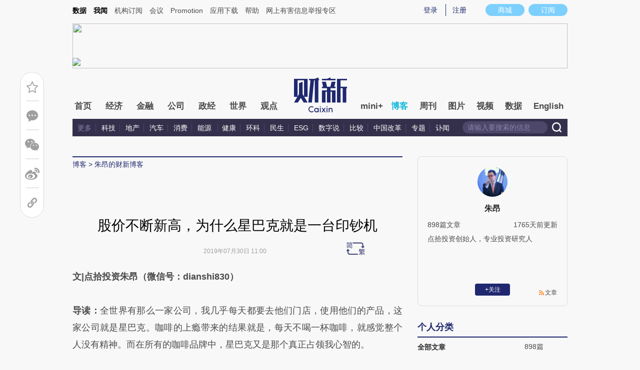

--- FILE ---
content_type: text/html; charset=UTF-8
request_url: https://zhuang.blog.caixin.com/archives/208839
body_size: 16121
content:
<!doctype html>
<html>
<head>
    

    
    
    
    

    
    
    
    

    

    
        <title>股价不断新高，为什么星巴克就是一台印钞机-朱昂的财新博客-财新网</title>
    <meta name="keywords" content="股价不断新高，为什么星巴克就是一台印钞机,朱昂,朱昂,朱昂的财新博客,博客,财新博客,财新网"/>
    <meta name="description" content="好的产品，存量用户能沉淀下来，增量用户进来以后，整个用户的基数越来越大"/>

    <script type="text/javascript">
window.post = {
    id: 208839,
    blogName: "朱昂的财新博客",
    title: "股价不断新高，为什么星巴克就是一台印钞机",
    thumbnail: "",
    authorId: 6925237,
    authorName: "朱昂",
    authorAvatar: "https://getavatar.caixin.com/006/92/52/37_real_avatar_middle.jpg",

    publishTime: "2019年07月30日 11:00",

    tags: [ {
        id: 3,
        name: "经济"
    }, ],
    cates: [],

    hasSpeech: false,
    maleSpeech: "",
    femaleSpeech: ""
};
    </script>
    

    <meta name="wumiiVerification" content="c2235aa6-58a1-4955-bb20-af2e0a897ace" />
    <meta http-equiv="Content-language" content="zh-CN" />
    <meta name="baidu-site-verification" content="ei7NuQopM2A4ChKw" />

    <script language="javascript">
var id= 208839;
var url = window.location.href;
var entity = {
    "id": id,
    "type": 2,
    "mode": 1,
    "link": url,
    "media": 0,
    "cdesc": "博客",
    "appOpen": true,
    "rootId": 100869453,
    "channel": 167,
    "appOpenRule": {
        "checkPower": true,
        "checkPowerLevel": "QZSF,PRO,PRO_LITE,MINI",
        "checkPowerPlatform": "ios,android",
        "enableAppOpen": true,
        "feeType": "free",
        "openText": "",
        "platform": "ios,android"
    }
};
  	</script>

    <base target="_blank"/>
    
    <script>var topNavIndex = 8;</script>
    <script type="text/javascript">function auto(){}</script>

    <link rel="alternate" media="handheld" href="#" />
    <link rel="shortcut icon" href="//blog.caixin.com/wp-content/themes/blogum/images/favicon.ico" type="image/x-icon" />
    <link rel="stylesheet" type="text/css" href="//file.caixin.com/webchannel/all/css/common.css"/>
    <link rel="stylesheet" href="https://file.caixin.com/webchannel/all/css/comment.css">

    <style>
.leftbox{margin-bottom:0;}
.quickmenu a {
display: inline-block;
margin-right: 10px;
color: #4a4a4a;
}
    </style>

    <script type="text/javascript">
function setCookieUpdate(name, value, expires){
        var expdate = new Date();
        var argv = setCookieUpdate.arguments;
        var argc = setCookieUpdate.arguments.length;
  if(!expires){
    expires= expdate.getTime() + ( 1000 * 60 * 60 * 24 * 30 );;
  }
        var path = (argc > 3) ? argv[3] : '/';
        var domain = (argc > 4) ? argv[4] : 'caixin.com';
        var secure = (argc > 5) ? argv[5] : false;

        if(expires!=null){
    if(expires != "setnull"){
      expdate.setTime(expires);
    }
    document.cookie = name + "=" + escape (value) +((expires == "setnull") ? "" : ("; expires="+ expdate.toGMTString()))
            + ((path == null) ? "" : ("; path=" + path)) +((domain == null) ? "" : ("; domain=caixin.com"))
            + ((secure == true) ? "; secure=" : "");
   }
}
    </script>

    <script src="//file.caixin.com/webjs/jquery-1.7.2.min.js"></script>
    <script src="//file.caixin.com/images/phpapp/user/scripts/cookie.js" language="javascript"></script>
    <script src="//file.caixin.com/webjs/common/common.js"></script>
    <script src="//file.caixin.com/webjs/comment/comment_for_cms_v4.js"></script>
    
    <link rel='stylesheet' id='wp-pagenavi-css'  href='//blog.caixin.com/wp-content/themes/blogum/pagenavi-css.css?ver=2.70' type='text/css' media='all' />

    <script type="text/javascript">var _sf_startpt=(new Date()).getTime()</script>
    <style>body{line-height: 160%;}</style>
    <script src="//file.caixin.com/webchannel/all/js/dist/channel.js"></script>
    <script src="//file.caixin.com/ops/pc/webchannel/blog/blog.js"></script>
    <style type="text/css">
.boke{width: 990px;margin: 0 auto 10px;overflow: hidden;}
.boke a{float: right;display: inline-block;font-size: 14px;}
.boke span{float: right;display: inline-block;margin: 0 10px;}
    </style>

    <script type="text/javascript">
         $(function(){
        //获取要定位元素距离浏览器顶部的距离
        var navH = $(".mainnav").offset().top;
        //滚动条事件
        $(window).scroll(function(){		
            //获取滚动条的滑动距离
            var scroH = $(this).scrollTop();
            //滚动条的滑动距离大于等于定位元素距离浏览器顶部的距离，就固定，反之就不固定
            if(scroH>=navH){
                $(".logimage").hide();
                $(".mainnav").addClass("mainnavscroll");
                $(".littlenav").addClass("littlenavscroll");
                $(".littlenavmore").show();
                $(".nav_more").show();			
            }else if(scroH<navH){
                $(".logimage").show();
                $(".mainnav").removeClass("mainnavscroll");
                $(".littlenav").removeClass("littlenavscroll");
                $(".littlenav").removeClass("more_display");
                $(".littlenavmore").hide();
                $(".nav_more").hide();
            }
        })
        })
     </script>
     
	<script type="text/javascript">
$(() => {
	$(".author_detail img").error(function() {
		$(this).attr("src", "//getavatar.caixin.com/noavatar_middle.gif");
	});

    $(".author_detail img").each(function() {
         if (!this.complete || typeof this.naturalWidth == "undefined" || this.naturalWidth == 0)
         {
            this.src = "//getavatar.caixin.com/noavatar_middle.gif";
        }
    });
});
     </script>

        <script type="text/javascript">var topAdCode = 2895;//155;</script>
    <script type="text/javascript">var headtype = 'large';</script>
    <base target="_blank"/>
</head>
<body>
    <!--top begin-->
    <!--top begin 2019-->
<style>
       .mainnav{background: none;}
       .mainnavscroll{background: #34304c}
      </style>
<div class="head">
    <div class="sitenav">
        <!-- <div class="quickMenu-left"></div> -->
        <div class="sitenavBox">
			<div class="shop_dingyue">
				<a href="https://mall.caixin.com/" class="shopbtn" rel="nofollow">
					<span>商城</span>
				</a>
				<a href="https://www.caixin.com/subscribe/">
					<div class="Btn_dingyue">订阅</div>
				</a>
			</div>
            <div class="logininfo">
                <ul id="showLoginId">
                </ul>
            </div>
            <div class="quickmenu">
				<a href="https://caixindata.com?source=caixinweb" style="font-weight:700;color: #000;">数据</a>
<a href="https://wenews.caixin.com" style="font-weight:700;color: #000;">我闻</a>
				<a href="https://corp.caixin.com/group/" target="_blank">机构订阅</a>
				<!--<a href="https://index.caixin.com/" target="_blank">指数</a>
				<a href="https://course.caixin.com/?channel=02300" target="_blank">私房课</a>-->
				<a href="https://conferences.caixin.com/" target="_blank">会议</a>
				<a href="https://promote.caixin.com/" target="_blank">Promotion</a>
				<!--<a href="http://www.sports-idea.com/" target="_blank">运动家</a>-->

				<a href="https://mobile.caixin.com/home/" target="_blank">应用下载</a>
				<a href="https://corp.caixin.com/m/caixinhelp/" target="_blank">帮助</a>
                                <a href="https://www.12377.cn/" target="_blank" class="jubao">网上有害信息举报专区</a>
			</div>
            <div class="clear"></div>
        </div>
    </div>
    <div class="topup">

        <div class="topAd">
            <script language="javascript">
                setTopLogin();
                if (typeof (topAdCode) != "undefined")
                    ads_display(topAdCode);
            </script>
        </div>

        <div class="clear"></div>
    </div>
    <div class="mainnav">
        <div class="Nav">
	  <ul>
				<li class="nav_more">
					<ul>
                        <li></li>
                        <li></li>
                        <li></li>
                    </ul>
				</li>
				<li class="navtabs juzhong"><a id="nav0" href="https://www.caixin.com/">首页</a></li>
				<li class="navtabs juzhong"><a id="nav1" href="https://economy.caixin.com/">经济</a></li>
				<li class="navtabs juzhong"><a id="nav2" href="https://finance.caixin.com/">金融</a></li>
				<li class="navtabs juzhong"><a id="nav3" href="https://companies.caixin.com/">公司</a></li>
				<li class="navtabs juzhong"><a id="nav4" href="https://china.caixin.com/">政经</a></li>
				<li class="navtabs juzhong"><a id="nav5" href="https://international.caixin.com/">世界</a></li>
				<li class="navtabs juzhong"><a id="nav6" href="https://opinion.caixin.com/">观点</a></li>
				<li class="logimage"><a href="https://www.caixin.com/"><img src="https://file.caixin.com/webchannel/all/img/logo.png"></a></li>
				<li class="navtabs"><a id="nav7" href="https://mini.caixin.com/" style="width:60px;">mini+</a></li>
				<li class="navtabs"><a id="nav8" href="https://blog.caixin.com/">博客</a></li>
				<li class="navtabs"><a id="nav9" href="https://weekly.caixin.com/">周刊</a></li>
				<li class="navtabs"><a id="nav10" href="https://photos.caixin.com/">图片</a></li>
				<li class="navtabs"><a id="nav11" href="https://video.caixin.com/">视频</a></li>
				<li class="navtabs"><a id="nav12" href="https://cxdata.caixin.com/pc/?source=caixinweb">数据</a></li>
				<li class="navtabs"><a class="navtabs" id="nav13" href="https://en.caixin.com/">English</a></li>
			</ul>                   
        </div>
    </div>
	<div class="littlenav">
		<div class="littlenavwarp">
			<div class="left">
				<a href="#" onclick="return false;">更多</a>
				<a href="https://www.caixin.com/tech/" target="_blank">科技</a>
				<a href="https://www.caixin.com/property/" target="_blank">地产</a>
				<a href="https://www.caixin.com/auto/" target="_blank">汽车</a>
				<a href="https://www.caixin.com/consumer/" target="_blank">消费</a>
				<a href="https://www.caixin.com/energy/" target="_blank">能源 </a>
				<a href="https://www.caixin.com/health/" target="_blank">健康</a>
				<a href="https://science.caixin.com/" target="_blank">环科</a>
				<a href="https://www.caixin.com/livelihood/" target="_blank">民生</a>
<a href="https://www.caixin.com/esg/" target="_blank">ESG</a>
				<a href="https://datanews.caixin.com/" target="_blank">数字说</a>
				<a href="https://bijiao.caixin.com/" target="_blank">比较</a>
				<a href="https://cnreform.caixin.com/" target="_blank">中国改革</a>
                <a href="https://topics.caixin.com/" target="_blank">专题</a>
                <a href="https://www.caixin.com/obituary/" target="_blank">讣闻</a>
	
			</div>
			<div class="searchbox">
				<form method="get"
					  action="https://search.caixin.com/newsearch/caixinsearch">
					<input class="keyword" name="keyword" id="keyword" type="text"
						   onFocus="if(this.value=='请输入要搜索的信息') this.value='';"
						   onBlur="if(this.value=='') this.value='请输入要搜索的信息';"
						   value="请输入要搜索的信息" />
					<input class="seachBtn" type="image"
						   onClick="if(document.getElementById('keyword').value=='请输入要搜索的信息')document.getElementById('keyword').value='';"
						   src="https://file.caixin.com/webchannel/home/img/nav_seach.png" />
				</form>
			</div>
		</div>
		<div class="littlenavmore">
			<div class="left">
				<a href="https://caixindata.com?source=caixinweb" target="_blank">数据</a>
				<a href="https://k.caixin.com/web/" target="_blank">财新一线</a>
				<!--<a href="https://index.caixin.com/" target="_blank">指数</a>-->
				<a href="https://course.caixin.com/?channel=02300" target="_blank">私房课</a>
				<a href="https://conferences.caixin.com/" target="_blank">会议</a>
				<a href="https://promote.caixin.com/" target="_blank">Promotion</a>
				<a href="https://www.sports-idea.com/" target="_blank">运动家</a>	
				<a href="https://corp.caixin.com/group/" target="_blank">企业用户</a>
				<a href="https://mobile.caixin.com/home/" target="_blank">应用下载</a>
				<a href="https://m.corp.caixin.com/m/caixinhelp/" target="_blank">帮助</a>
			</div>
		</div>
	</div>
</div>

<img style="width: 0; height: 0; overflow: hidden; display: block"
     src="https://file.caixin.com/file/weixin/cx_logo.jpg" alt="财新传媒" />
<!--top end-->
    <!--top end-->

    <img style="width: 0; height: 0; overflow: hidden; display: block"
         src="//file.caixin.com/file/weixin/cx_logo.jpg" alt="财新传媒" />
    <!--top end-->
    <script type="text/javascript">
        document.write('<script type="text/javascript" src="/server/api/checkBlogger?'+Math.random()+'" charset="UTF-8"></s'+'cript>');
    </script>

    <script type="text/javascript" src="//file.caixin.com/modules/cx-audio/cx-audio.js"></script>
    <script type="text/javascript" src="//file.caixin.com/ops/pc/webchannel/blog/loadmore.js"></script>
    <script type="text/javascript" src="//file.caixin.com/webjs/layer/layer.js"></script>
    <script type="text/javascript" src="//file.caixin.com/webjs/jquery.qrcode.min.js"></script>

    <link rel="stylesheet" type="text/css" href="//file.caixin.com/ops/pc/webchannel/blog/blog.css">

    <div class="main-blog">
        <div class="blog-index">
            <div class="leftbox">
                <div class="blog-content">
                    <p class="breadcrumb">博客</p>

                    <div class="blog-top-title">
                        <p class="title"></p>
                        <div class="artInfo" id="artInfo">
                          <div class="info">
                            <span class="blog-date"></span>
                            <span class="blog-views">阅读：<num id="views">0</num></span>
                          </div>
                          <!-- <img class="pc-aivoice" id="swit" height="26" src="//file.caixin.com/images/content/PC.jpg" style="right: 75px; cursor: pointer;"> -->
                          <a href="javascript:;" target="_self" id="listen-view" class="pc-aivoice listner" style=""> 听报道 </a>
                        </div>
                    </div>
                    
                    <div class="content">
                        <div class="textbox">
                            <div class="text" id="the_content">
                                <div>
	<strong>文|点拾投资朱昂（微信号：dianshi830）</strong></div>
<div>
	&nbsp;</div>
<div>
	<strong>导读：</strong>全世界有那么一家公司，我几乎每天都要去他们门店，使用他们的产品，这家公司就是星巴克。咖啡的上瘾带来的结果就是，每天不喝一杯咖啡，就感觉整个人没有精神。而在所有的咖啡品牌中，星巴克又是那个真正占领我心智的。</div>
<div>
	&nbsp;</div>
<div>
	最近星巴克也披露了2019年三季度财报，公司的营收为68.23亿美元，同比增长8.1%；利润更是大幅增长61%。中国市场成为了星巴克最大的增长店，全球有三分之一的新开店来自中国。</div>
<div>
	&nbsp;</div>
<div>
	而星巴克的股价也继续创新高，过去一年涨幅88%，为全美表现最好的股票。那么星巴克为什么能够成为一台长期的印钞机呢？今天我们继续和大家聊聊对于星巴克的看法。</div>
<div>
	&nbsp;</div>
<div>
	<strong>为什么上瘾是最好的生意？</strong></div>
<div>
	&nbsp;</div>
<div>
	我们发现好的消费品，往往有上瘾的特征。这里说的是广义的上瘾。比如咖啡、香烟、奢侈品、高端酒类、甚至医疗服务等等。上瘾意味着，当你用了这个产品，或者这个服务之后，你就回不到过去了。</div>
<div>
	&nbsp;</div>
<div>
	这里面最核心的问题，我自创了一个词：用户生命周期的价值。我们知道，任何消费品都是需要去获取客户的。小时候看电视，里面的广告就是万宝路香烟的牛仔。那时候万宝路香烟刚刚进入中国，通过大量投放电视广告来获取客户。无论是星巴克还是可口可乐，在产品的任何阶段，都不断投入获取新的客户。而且必然的趋势是，时间越到后面，你获客的成本越高。</div>
<div>
	&nbsp;</div>
<div>
	那么如何消化这个获客成本呢？那就必须用足够长的用户生命周期来消化。假设星巴克通过各种广告，甚至一些优惠活动让我成为了他的客户，那么未来就必须在我身上赚到足够多的钱。如果我一直是星巴克的用户，五年，十年，甚至三十年都是，那么星巴克获取这单个客户，就是赚钱的。</div>
<div>
	&nbsp;</div>
<div>
	上瘾的背后，其实就是复购率！最好的产品，往往存量用户能沉淀下来，然后增量用户进来以后，整个用户的基数越来越大。</div>
<div>
	&nbsp;</div>
<div>
	如果一个产品无法让用户上瘾，那基本上就是需要不断获得新的增量用户，来弥补存量用户的流失，这种企业就没有复购率。</div>
<div>
	&nbsp;</div>
<div>
	没有复购率，企业本身就不会有&ldquo;滚雪球&rdquo;效应。我们看公司商业模式，其实和看投资是一样的。星巴克过去几十年，慢慢的把这个雪球越滚越大，成为了一台印钞机。</div>
<div>
	&nbsp;</div>
<div>
	<strong>星巴克就是一款印钞机</strong></div>
<div>
	&nbsp;</div>
<div>
	我们先简单把全球两大餐饮连锁企业星巴克和麦当劳做一个对比。截止2016年10月，星巴克在全球拥有12711家自营咖啡店，12374家加盟咖啡店，给公司在2016财年创造的净收入213亿美元，净利润28亿美元。由于净利润增长有外部因素，我们通过更简单的收入去看星巴克的增长。公司收入从2012年的132亿，用了四年增长到了213亿。我们再来对比一下巨无霸麦当劳，麦当劳在全球拥有5669家自营餐厅，31230家加盟餐厅，为公司在2016年带来了收入246亿美元，净利润46亿美元。</div>
<div>
	&nbsp;</div>
<div>
	而过去几年麦当劳的收入是下滑的，从2014年的274亿下滑到了2016的246亿。星巴克依靠25085家咖啡店，已经和拥有36899家餐厅的麦当劳在收入上相差不多，而市值上，星巴克目前935亿，麦当劳1253亿美元。</div>
<div>
	&nbsp;</div>
<div>
	如果我们从直观的感受上，也能发现星巴克的强大。我们发现虽然咖啡是很好的品类，但是大量除了星巴克之外的咖啡店都在关门。各种网红咖啡店，大部分只能坚持几年的时间，唯有星巴克屹立不倒。</div>
<div>
	&nbsp;</div>
<div>
	<strong>餐饮商业模式的核心：效率</strong></div>
<div>
	&nbsp;</div>
<div>
	我认为餐饮商业模式的核心是效率，坪效的效率和时间的效率。我们先说时间效率，很多时候我常常会发现那些周末一直排队的饭店，怎么没几年就倒闭了。后来深入研究发现，原来很多餐厅只有周五晚上和周末有生意，平时的时间都没有什么人去。那么从一周的时间段看，许多餐厅的时间效率并不高。</div>
<div>
	&nbsp;</div>
<div>
	我们发现，大部分餐厅都无法同时满足上班族消费和周末家庭朋友聚餐的需求。比如那些开在办公楼的色拉店，往往只有平时中午的时间段排队购买，但是一到周五晚上开始的周末，就没什么生意了。也有许多在大商场里面的餐厅，周末人满为患，但平时没什么人。而且许多餐厅依赖快速的翻台率来周转用户。</div>
<div>
	&nbsp;</div>
<div>
	所以如何把时间填满，以及增加餐厅的翻台率就变得尤为重要。我们看到许多餐厅都会推出下午茶套餐来提高午餐后晚餐前这段餐厅流量最差的时间段。还有一些餐厅依靠比较大的翻台率来提高效率。最典型的是海底捞火锅，平均一个晚上能翻台4次，即使11点去都要排队。</div>
<div>
	&nbsp;</div>
<div>
	另一个效率就是坪效的效率，也就是以最小的面积，实现最大额的营收。如果同样是400万人民币的营收，通过30平米获得这个营收，就远远比100平米的餐厅效率要高。比如我们之前推荐过的周黑鸭，通过大约10平米的小店铺依然能取得300-400万的年收入，达到了肯德基在中国的平均水平。还有最近很火的喜茶。年收入能达到1000万以上，这种坪效就很高，能够导致喜茶在租金更贵，流量更大的地方来租店面。</div>
<div>
	&nbsp;</div>
<div>
	<strong>星巴克：天生的好生意</strong></div>
<div>
	&nbsp;</div>
<div>
	从产品类别看，星巴克的咖啡是天生好生意，当然这也和其创始人霍华德&middot;舒尔茨的创新力有关。最早咖啡是在麦当劳，Dunkin Donuts里面卖的廉价饮料。霍华德&middot;舒尔茨开创了&ldquo;第三空间&rdquo;理念，通过打造星巴克实体店，让星巴克咖啡变成了一种高逼格的饮料。无论是时间效率还是坪效，星巴克的效率都很高。一杯咖啡均价在25-30元之间，相当于一个麦当劳套餐的价格。但是星巴克的店面要比麦当劳小很多，频率远高于麦当劳。而且星巴克的时间段也基本上饱满，无论是早上，中午，下午都会有人买。</div>
<div>
	&nbsp;</div>
<div>
	星巴克的店面虽然有舒服的座位，但是以外带为主。这也是许多餐饮牛股最核心的模式之一：Take Out。只有增加了外带业务，才能大幅提高餐厅的坪效。历史上那些大市值餐饮企业，一方面是全球化连锁，另一方面有很强的Take Out属性。包括美国三大汉堡公司麦当劳，Burger King，Wendy&#39;s，美国披萨巨头必胜客，达美乐的披萨饼，以及墨西哥鸡肉卷公司Chipotle的墨西哥鸡肉卷等。</div>
<div>
	&nbsp;</div>
<div>
	同时，我们看到去年国金楼下Costa Coffee的倒闭，就是坪效太差。虽然大部分时间里面坐了很多人，但是很少有人TakeOut。拉里雷当时的文章甚至说到，里面有很多类似于笔者这种干坐的&ldquo;二级狗&rdquo;，遇到熊市就喝点水也行。另一家关门的金茂楼下猫屎咖啡也是，每次去几乎都没有人，更没有人外带。但是店铺面积比金茂二楼的星巴克大很多，坪效和后者远远不能比。</div>
<div>
	&nbsp;</div>
<div>
	另一方面，咖啡本身也是一种很好的饮品。餐饮很重要一点是消费频次，如果有高频次消费属性，即使依靠原来的消费群体，就能维持很好的现金流。许多人对于喝咖啡有瘾，每天都要喝一杯。有些东西有季节性，或者不能消费频次过高。比如小龙虾，麻辣火锅等等。星巴克基于咖啡的消费频次，又通过星享卡和移动支付增加了用户粘性，将Loyalty Program做到了极致。</div>
<div>
	&nbsp;</div>
<div>
	说到Loyalty Program，星巴克的星享卡可能是全世界最成功的LoyaltyProgram之一了。这一点还是和产品本身高频消费属性，已经星巴克强大的品牌和大规模的连锁模式相关。我们现在去任何一个地方买东西，吃饭，对方都会让你办会员卡。但是大部分时候我们没有太大的动力，因为不知道下一次什么时候会再回去。星巴克天然的高频消费属性，让用户办星享卡的动力十足。而通过星享卡获得积分以及更好的服务，又反向推动了更多的消费。</div>
<div>
	&nbsp;</div>
<div>
	很多年前，星巴克在最鼎盛的时候其移动支付占到全美支付量的90%以上。Panera Bread, 达美乐披萨都通过移动支付获取了更加精准的用户数据，也解决了用户等待的问题。由于这些公司的移动支付都在其专有APP中完成，数据质量更高。而不像国内大部分移动支付都是在支付宝和微信支付中完成。</div>
<div>
	&nbsp;</div>
<div>
	<strong>成为餐饮巨头的必备条件：连锁化、标准化、品牌化</strong></div>
<div>
	&nbsp;</div>
<div>
	其实连锁化，标准化和品牌化是合一的。对于任何餐饮巨头来说，如果产品无法标准化，就根本没办法连锁推广。我们看到许多很好吃的饭店，具有很强的工匠精神，但根本没办法标准化。都是依靠师傅个人的手艺代代相传。比如日本的寿司店，烧烤店，国内的一些小吃店等。同时，许多超高端餐厅也根本不会标准化和连锁化，以服务小众人群为商业模式。这些能活得很好，但永远无法成为餐饮巨头。</div>
<div>
	&nbsp;</div>
<div>
	比如星巴克将咖啡的标准化，麦当劳将汉堡的标准化。在全世界任何一个地方，喝到的咖啡，吃到的汉堡都是一个味道。在今天，身边越来越多的人重视这种标准化餐饮。过去我们去三四线城市出差，往往都想尝试当地的地方小吃。后来发现，还是吃麦当劳安全指数最高，因为很多时候地方小吃也是&ldquo;啃爹&rdquo;的。甚至今天，周末和太太出去吃饭，我们也更愿意去那些吃过无数次的餐厅就餐，因为我们对里面的食物，服务都有比较充分的预期。</div>
<div>
	&nbsp;</div>
<div>
	特别是在中国，连锁化模式将是一种主流，而且留下的时间窗口越来越小。我们看到80年代的美国崛起了一批连锁餐厅（星巴克也那时候起来的）。今天，这些连锁餐厅的壁垒还是很深。在名义GDP增速下滑后，未来要打造餐饮连锁会越来越难，大家的消费和饮食习惯的变化不会像过去20年那么大。现在打造出来的连锁，将在未来成为细分领域龙头。</div>
<div>
	&nbsp;</div>
<div>
	最后当然是品牌。你说星巴克的味道比Costa好在哪里？你说麦当劳汉堡和Burger King有啥差异？甚至可口可乐和百事可乐之间真正的差异在哪里？品牌带来的溢价会非常重要。当然，强大的品牌是基于优良的产品，标准化和连锁化模式，以及一系列用心的客户服务。关于星巴克，我们看到已经开始了去咖啡化，公司将逐渐从一家咖啡烘焙企业转型健康餐饮的公司。</div>
<div>
	&nbsp;</div>
<div>
	<strong>如何找到下一个星巴克？</strong></div>
<div>
	&nbsp;</div>
<div>
	首先，在寻找到下一个星巴克之前，我们可能更需要把握现在的星巴克。通过对于产品、坪效以及商业模式的分析，我们看到星巴克就是一台印钞机。长期看，伴随着同店销售持续增长以及来自以中国为代表的新兴市场国家拓展，星巴克依然有很不错的成长性。比成长性更重要的是，星巴克的可持续性非常强。这也是公司产品的&ldquo;久期&rdquo;。</div>
<div>
	&nbsp;</div>
<div>
	其次，这种印钞机产品必须有很强的&ldquo;复购率&rdquo;。上瘾只是复购率的一部分。甚至有时候，上瘾不仅仅是对于好的商品，还对于好的服务。比如说医疗服务，当我们用过了好的医疗服务，不再需要很长时间的排队体验时，许多人就会对更好的服务上瘾。包括连锁牙防所等，都是这种模式背后的产物。甚至金融服务，也是如此。我们曾经研究过的中国平安保险模式，产品上也有很强的复购率特征。</div>
<div>
	&nbsp;</div>
<div>
	最后，就是品牌。这种品牌必须占领用户的心智。这意味着，就算你在全家买一杯便宜的咖啡，你也知道星巴克才是真正的咖啡品牌。就算你用优惠券买瑞幸咖啡，但是在你心中，一定是星巴克的品牌逼格更高。在你看到星巴克和Costa两家门店时，你会更愿意走入星巴克门店买咖啡。这种心智的占领，需要很长很长时间建立。背后甚至还需要强大的品牌文化。星巴克能够在中国成功，和美国文化的全球性输出是分不开关系的。大家要喝美国人也喝的咖啡，如果是一个东南亚品牌咖啡，许多人可能就没有兴趣了。</div>
<div>
	&nbsp;</div>
<div>
	最终落实到这样一个公司，就是我们不断强调的&ldquo;印钞机&rdquo;模式。公司每天一开门，就有源源不断的现金流进来。新增加的资本开支，能很快收回成本，转而变成更加持续的现金流。这种企业可遇不可求，但一旦我们找到，或许就应该长期持有。这也是巴菲特最喜欢的投资方法。</div>
<div>
	<img alt="" src="http://pic.caixin.com/blog/Mon_1907/m_1564489040_WLgZeO.jpg" style="width: 200px; height: 198px;" /></div>
                            </div>
                        </div>

                        <div id="blog-content-topic">
                          话题：
                        </div>

                        <script type="text/javascript">
if (post.tags.length > 0)
{
    $("#blog-content-topic").append(
        post.tags.map((tag) => `<span><a href="//blog.caixin.com/archive/tags?tag=${tag.name}">${tag.name}</a></span>`)
            .join("\n")
    );
} else
{
    $("#blog-content-topic").remove();
}
                        </script>

                        <p style="padding: 10px; max-width: 100%; clear: both; min-height: 1em; color: rgb(51, 51, 51); font-size: 17px; text-align: justify; text-indent: 0px; font-family: Optima-Regular, PingFangTC-light; line-height: 1.75em; letter-spacing: 0.5px; box-sizing: border-box !important; word-wrap: break-word !important;"><a href="https://www.caixin.com/subscribe/?originReferrer=blogbottomad" target="_blank"><img style="max-width: 100%;" src="//file.caixin.com/file/blogzt/blogbottomad.jpg"></a><br /><br /></p>
                    </div>

                    <div class="recommend">
                        <script type="text/javascript">
var recommendUrl = '/wp-content/plugins/cx-postrecommend/';

$(function() {
    function lightIt() {
        const $recommend = $("#recommend-logo");

        $recommend.removeClass("recommend-logo");
        $recommend.addClass("recommend-logo-light");
    }

    $.get("//blog.caixin.com/blog-api/post/recommend", {
        postId: 208839
    }).then(function(res) {
        $(".recommendnum").text(res.data);
    });

    $(".recommend-btn").click(function() {
        $.ajax({
            type: "post",
            url: "//blog.caixin.com/blog-api/post/recommend",
            data: {
                postId: 208839
            },
            xhrFields: {
                withCredentials: true
            }
        }).then(function(res) {
            if (res.code != 0)
            {
                return alert(res.msg);
            }

            $(".recommendnum").text(res.data);

            alert("推荐成功.");
        });

        lightIt();
    });

    {
        let blogrecommend = GetCookieValue('blogrecommend') || "";
        blogrecommend = blogrecommend.split(',');
        if (jQuery.inArray(String(post.id), blogrecommend) != -1)
        {
            lightIt();

            return false;
        }
    }
});
                        </script>
                        <div class="recommend-btn">
                          <!-- class 为 recommend-logo 未点亮 -->
                          <!-- class 为 recommend-logo-light 高亮 -->
                          <p><i id="recommend-logo" class="recommend-logo"></i><span class="recommendnum">0</span></p>
                          <p>推荐</p>
                        </div>
                    </div>


                    <div class="blog_copyright">　　财新博客版权声明：财新博客所发布文章及图片之版权属博主本人及/或相关权利人所有，未经博主及/或相关权利人单独授权，任何网站、平面媒体不得予以转载。财新网对相关媒体的网站信息内容转载授权并不包括财新博客的文章及图片。博客文章均为作者个人观点，不代表财新网的立场和观点。</div>
                    <!--评论 begin-->
                    <a name="gocomment"></a>
                    <div id="comment" class="comment"></div>

                    <script type="text/javascript">
showComments(2,208839,`http://tangya.blog.caixin.com/archives/comment/208839`);
                    </script>
                    <!--评论 end-->
                </div>
            </div>

            <div class="indexMainConri">

            <!-- 博主简介 碎片 start -->
<script type="text/javascript">
window.user = {
    id: "6925237",
    domain: "zhuang",
    title: "",
    name: "朱昂",
    avatar: "https://getavatar.caixin.com/006/92/52/37_real_avatar_middle.jpg",
    lasttime: 1616324400000,
    introduce: "点拾投资创始人，专业投资研究人"
};

window.authorId = 6925237;
window.authorName = "朱昂";
</script>

<div class="author_detail">
    <img src="https://getavatar.caixin.com/006/92/52/37_real_avatar_middle.jpg" alt="朱昂">
    <p class="name">朱昂</p>
    <p class="data">
        <span>898篇文章</span>
        <span class="lasttime">2年前更新</span>
    </p>
    <p class="desc">
    点拾投资创始人，专业投资研究人
    </p>
    <div class="op">
        <!-- <a class="followbtn" href="javascript:;" target="_self" style="width: 70px; height: 24px; line-height: 24px; background:  #35689B; border-radius: 4px; color: rgb(255, 255, 255); font-size: 14px; text-decoration: none; text-align: center; float: left;font-weight: 600;">＋关注</a> -->
    </div>
    <a class="link" href="http://zhuang.blog.caixin.com/feed">文章</a>

    <script type="text/javascript">
$(function() {
    $.ajax({
        url: "https://blog-counter.caixin.com/counter/visit",
        data: {
            app: 200,
            id: "6925237",
            _: Date.now()
        },
        type: "GET",
        dataType: "jsonp",
        success: function (data) {
            if (data.code != 0)
                return;

            $("#visits").text(data.data);
        }
    });
});
    </script>
</div>
<!-- 博主简介 碎片 end -->


<!-- 文章归档 碎片 start -->
<div class="top10">
    <div class="topTitTab">
        <ul>
            <li class="current">个人分类</li>
        </ul>
    </div>
    
    <div class="article-con">


                <a href="http://zhuang.blog.caixin.com/archive/main" target="_self">
                    <span class="cate-name">全部文章</span>
                    <span>898篇</span>
                </a>






    </div>
</div>

<div class="top10">
    <div class="topTitTab">
        <ul>
            <li class="current">文章归档</li>
        </ul>
    </div>
    

    <div class="article-con">


                    <a href="http://zhuang.blog.caixin.com/archive/main?year=2021" target="_self">
                        <span class="cate-name">2021年</span>
                        <span>24篇</span>
                    </a>

                    <a href="http://zhuang.blog.caixin.com/archive/main?year=2020" target="_self">
                        <span class="cate-name">2020年</span>
                        <span>204篇</span>
                    </a>

                    <a href="http://zhuang.blog.caixin.com/archive/main?year=2019" target="_self">
                        <span class="cate-name">2019年</span>
                        <span>237篇</span>
                    </a>

                    <a href="http://zhuang.blog.caixin.com/archive/main?year=2018" target="_self">
                        <span class="cate-name">2018年</span>
                        <span>239篇</span>
                    </a>

                    <a href="http://zhuang.blog.caixin.com/archive/main?year=2017" target="_self">
                        <span class="cate-name">2017年</span>
                        <span>184篇</span>
                    </a>

                    <a href="http://zhuang.blog.caixin.com/archive/main?year=2016" target="_self">
                        <span class="cate-name">2016年</span>
                        <span>10篇</span>
                    </a>
    </div>
</div>
<!-- 文章归档 碎片 end -->


<!-- 最新文章 碎片 start -->
<div class="top10">
    <div class="topTitTab">
        <ul>
            <li class="current">最新文章</li>
        </ul>
    </div>
    <div class="new-con">
        <p>
            <a href="https://zhuang.blog.caixin.com/archives/243863" target="_blank">ARK基金深度研究：为什么SaaS是黄金赛道？</a>
        </p>
        <p>
            <a href="https://zhuang.blog.caixin.com/archives/243768" target="_blank">对冲基金Two Sigma：我们是如何预测长期收益的？</a>
        </p>
        <p>
            <a href="https://zhuang.blog.caixin.com/archives/243563" target="_blank">《黑天鹅》读书笔记：做好应对，而不是预测</a>
        </p>
        <p>
            <a href="https://zhuang.blog.caixin.com/archives/243004" target="_blank">桥水 | 达利欧：“泡沫指示器”眼中的美股市场</a>
        </p>
        <p>
            <a href="https://zhuang.blog.caixin.com/archives/242769" target="_blank">ARK基金：颠覆式创新带来的价值陷阱</a>
        </p>
        <p>
            <a href="https://zhuang.blog.caixin.com/archives/242519" target="_blank">黑石2021年十大预测</a>
        </p>
        <p>
            <a href="https://zhuang.blog.caixin.com/archives/242439" target="_blank">食饮投资的道与术——货币视角下的资产选择</a>
        </p>
        <p>
            <a href="https://zhuang.blog.caixin.com/archives/242414" target="_blank">GameStop一役对美国现代证券交易规则漏洞的启示</a>
        </p>
        <p>
            <a href="https://zhuang.blog.caixin.com/archives/242262" target="_blank">全球顶级量化对冲基金：美国国债还有对冲功能吗？</a>
        </p>
        <p>
            <a href="https://zhuang.blog.caixin.com/archives/242181" target="_blank">桥水达利欧：我对比特币的看法</a>
        </p>
    </div>
</div>
<!-- 最新文章 碎片 end -->

            </div>
        </div>
    </div>

    <script type="text/javascript">
function getQueryVariable(variable)
{
    var query = window.location.search.substring(1);
    var vars = query.split("&");
    for (var i=0;i<vars.length;i++) {
        var pair = vars[i].split("=");
        if(pair[0] == variable){return pair[1];}
    }
    return(false);
}
		
$(function() {
    const path = [ `<a href="//blog.caixin.com">博客</a>` ];

    if (user.domain != "")
    {
        path.push(`<a href="//${user.domain}.blog.caixin.com">${post.blogName}</a>`);
    }

//    path.push(post.title);

    $(".breadcrumb").html(path.join(" > "));

    $(".title").text(post.title);
    $(".blog-date").text(post.publishTime);

	$.get("/blog-api/post/visit", {
		appId: 2,
		id: post.id
	}).then((ret) => {
		$("#views").text(ret.data);
	});

	if (getQueryVariable("big") == "1") {
		s2t();
	}
});
    </script>

    <script type="text/javascript" src="//file.caixin.com/ops/pc/webchannel/blog/content.js"></script>
    <script src="//file.caixin.com/pkg/cxCollection/collection-view-pc.js"></script>

    <script>
    collectionView();
    </script>

    <!--博客内容 end-->
    <!--底部 begin-->
<div class="clear"></div>
<div class="bottom"> 
<!--网站地图 begin-->
 <!--<div class="map"></div>
<script src="//file.caixin.com/webjs/caixin-bottom-map.js"></script>-->
<!--网站地图 end-->
<div class="copyright">财新网所刊载内容之知识产权为财新传媒及/或相关权利人专属所有或持有。未经许可，禁止进行转载、摘编、复制及建立镜像等任何使用。 <br />


<a style="color:#797878;" href="//download.caixin.com/upload/icp.pdf" rel="nofollow">京ICP证090880号</a> 
<a  style="color:#797878;" href="https://beian.miit.gov.cn">京ICP备10026701号-8 </a> | 
<a  style="color:#797878;" href="https://beian.cac.gov.cn/">网信算备110105862729401250013号 </a> | 
<a  style="color:#797878;" target="_blank" href="http://www.beian.gov.cn/portal/registerSystemInfo?recordcode=11010502034662" > <img src="//img.caixin.com/2017-11-29/1511950030301165.png" width="15px;">京公网安备 11010502034662号 </a> <br>
<a style="color:#797878;" href="//download.caixin.com/upload/gdxk.jpg">广播电视节目制作经营许可证：京第01015号</a> |
<a style="color:#797878;" href="https://download.caixin.com/upload/cbw.pdf" rel="nofollow">出版物经营许可证：第直100013号</a>  <br />
Copyright 财新网 All Rights Reserved 版权所有 复制必究<br>违法和不良信息举报电话（涉网络暴力有害信息举报、未成年人举报、谣言信息）：010-85905050　13195200605  举报邮箱：laixin@caixin.com</div>
<div class="navBottom"><a rel="nofollow" href="http://corp.caixin.com/aboutus/">关于我们</a> | <a rel="nofollow" href="http://corp.caixin.com/joinus/">加入我们</a> | <a rel="nofollow" href="http://www.woodpeckerfoundation.org/">啄木鸟公益基金会
</a> | <a rel="nofollow" href="mailto:service@caixin.com">意见与反馈</a> | <a  rel="nofollow" href="mailto:newsroom@caixin.com">提供新闻线索</a> | <a rel="nofollow" href="http://corp.caixin.com/contactus/">联系我们</a> | <a rel="nofollow" href="http://other.caixin.com/links/">友情链接</a> <!--| <a href="http://www.caixin.com/sitemap.html">网站地图</a>--></div>
<div class="logo"><img src="//file.caixin.com/file/content/images/new/logo_bottom.png" /></div>
</div>
<!--底部end--> 
<!-- comment count js --> 
<script src="//file.caixin.com/webjs/comment/count_comment.js" type="text/javascript"></script>
    <!--caixin analytics start-->
<script type="text/javascript" src="//files.caixin.com/webjs/common/caixinlog.js"  crossorigin="anonymous"></script>
<!--caixin analytics end-->
<script>
  var cxuid = getCookie("SA_USER_UID");
</script>

<!-- finder -->
    <script>
        (function(win, export_obj) {
            win['LogAnalyticsObject'] = export_obj;
            if (!win[export_obj]) {
                var _collect = function() {
                    _collect.q.push(arguments);
                }
                _collect.q = _collect.q || [];
                win[export_obj] = _collect;                
            }
            win[export_obj].l = +new Date();
        })(window, 'collectEvent');
        //兼容gio 
        window.gio = function(gioType, eventName, eventData){
            if (eventData && typeof eventData === 'object' && !Array.isArray(eventData)) {
                var newEventData = {};
                for (const key in eventData) {
                    if (eventData.hasOwnProperty(key)) {
                        var newKey = key.replace(/_var$/, '');
                        newEventData[newKey] = eventData[key];
                    }
                }
                eventData = newEventData;
            }
            window.collectEvent(eventName, eventData);
        };

        //迁移gio
     (function(win){
        var cxname = getCookie("SA_USER_NICK_NAME");
        if(cxuid && cxname ){
            //gio('setUserId', cxuid);
        }

       //当天文章统计
        var pubDateArr = location.pathname.match(/\d{4}-\d{2}-\d{2}/);
        if(pubDateArr){
                var pubDate = pubDateArr[0];
                var nowDate = new Date().toISOString().slice(0,10);
                if(pubDate==nowDate){
                    setTimeout(function(){
                        gio('track','todayarticle',{ todayarticleid: srcinfoid+'', viewtime:nowDate, viewuser:GetCookieValue("SA_USER_UID")||"0" });
                    },2000);
                }
        }

    })(window);
    </script>
    <script async src="https://lf3-data.volccdn.com/obj/data-static/log-sdk/collect/5.0/collect-rangers-v5.2.1.js"></script>
    <script>
        window.collectEvent('init', {
            app_id: 20006078, // 参考2.1节获取，注意类型是number而非字符串
            channel_domain: 'https://gator.volces.com', // 设置数据上送地址
            log: true, // true:开启日志，false:关闭日志
            autotrack: true, // 全埋点开关，true开启，false关闭
            enable_stay_duration: true, //停留时长
        });
        // 此处可添加设置uuid、设置公共属性等代码
        window.collectEvent('start'); // 通知SDK设置完毕，可以真正开始发送事件了
        window.collectEvent('config', {
            user_unique_id: cxuid || null  
        });

        var path= '';
        var isarticle = '';
        if(getCookie('FROM_CHINA') == 'false'){
            path = location.href
            if(entity.type == 2) {   
                isarticle = "article"
            }
            gio('track', 'oversea_views', {'path': path, 'articleType_var':isarticle,'viewuser': cxuid || '0'})
        }
    </script>
<!-- finder end -->

    <script type="text/javascript">
const $h1List =
    Array.from(document.querySelectorAll("center > h1"))
        .filter((h1) => h1.innerText == "302 Found");
const $centerList =
    Array.from(document.querySelectorAll("hr ~ center"))
        .filter((center) => center.innerText == "tengine");

if ($h1List.length > 0 && $centerList.length > 0)
{//如果同时出现了 <center><h1>302 Found</h1></center> 和 <hr><center>tengine</center>, 则认为页面出错了
    location.href = "https://other.caixin.com/404/";
}
</script>
</body>
</html>
